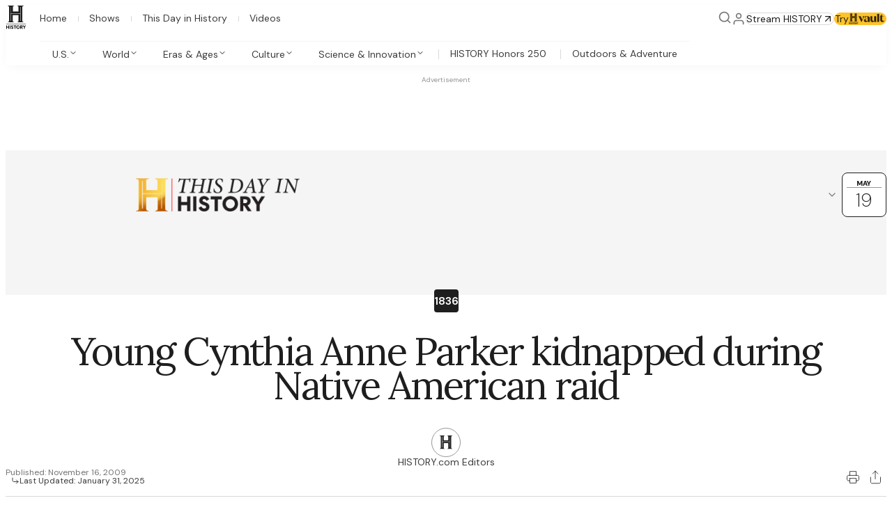

--- FILE ---
content_type: text/css; charset=utf-8
request_url: https://www.history.com/_next/static/css/170c97c556b60abf.css?dpl=dpl_GVoaS4DsLxMudQrbhpDRf9tgkJrS
body_size: -245
content:
.x4or4w7:hover{color:#3C3C3C}@media screen and (max-width:833px){.x4or4w4{display:none!important}}@media screen and (max-width:1279px){.x4or4w5{display:none!important}}@media print{.x4or4w6{display:none}}._11axmyd0{width:auto;height:10px}._11axmyd1{width:auto;height:12px}._11axmyd2{width:auto;height:16px}._11axmyd3{width:auto;height:20px}._11axmyd4{width:auto;height:24px}._11axmyd5{width:auto;height:39px}._11axmyd6{width:auto;height:48px}._11axmyd7{width:auto;height:70px}._11axmyd8{width:auto;height:.75em}._11axmyd9{stroke-linejoin:round;stroke-linecap:round}._11axmyda{stroke-linejoin:miter;stroke-linecap:square}._1etypoj0{min-width:728px;min-height:90px}._1etypoj1{min-width:300px;min-height:250px}._1etypoj2{min-width:970px;min-height:250px}._1etypoj3{min-width:300px;min-height:600px}._1etypoj4{min-width:320px;min-height:50px}._1etypoj5{align-items:var(--_1jnz0oc1o)}

--- FILE ---
content_type: text/css; charset=utf-8
request_url: https://www.history.com/_next/static/css/7e71cf49b83e2c5a.css?dpl=dpl_GVoaS4DsLxMudQrbhpDRf9tgkJrS
body_size: -494
content:
._9visbz0,._9visbz1{width:100%}._9visbz1{height:100%;object-fit:cover}

--- FILE ---
content_type: text/css; charset=utf-8
request_url: https://www.history.com/_next/static/css/41fd116cb8c38760.css?dpl=dpl_GVoaS4DsLxMudQrbhpDRf9tgkJrS
body_size: -438
content:
._1nkpt80{text-transform:uppercase;padding-top:16px;gap:16px;padding-bottom:46px;font-variation-settings:"wght" 700;line-height:120%}

--- FILE ---
content_type: text/css; charset=utf-8
request_url: https://www.history.com/_next/static/css/36c5711e520c6330.css?dpl=dpl_GVoaS4DsLxMudQrbhpDRf9tgkJrS
body_size: -391
content:
._1v8eqqu0{-webkit-border-after:1px solid;border-block-end:1px solid;border-color:#D9D9D9;-webkit-padding-after:16px;padding-block-end:16px}._1v8eqqu1{padding-block:40px;display:flex;justify-content:center}._1v8eqqu2{min-height:144px}._1v8eqqu3{padding-inline:8px}

--- FILE ---
content_type: text/css; charset=utf-8
request_url: https://www.history.com/_next/static/css/ec5387ea44cd1539.css?dpl=dpl_GVoaS4DsLxMudQrbhpDRf9tgkJrS
body_size: -287
content:
.k5rxgc0{justify-content:space-between}.k5rxgc1{align-items:center}.k5rxgc2{width:64px;height:64px;padding-block:8px;padding-inline:12px;border:1px solid transparent;border-radius:8px}.k5rxgc3{visibility:hidden}.k5rxgc4{border-color:#1E1E1E}.k5rxgc6{border-color:currentcolor #979797 #979797;border-top:1px solid #979797;padding-top:4px}.k5rxgc7:hover{color:#D9D9D9}.k5rxgc8:hover{background:inherit;box-shadow:0 4px 8px -4px rgba(0,0,0,.24);border-color:#757575}.k5rxgc9:hover{background:inherit;border-color:none;box-shadow:none}

--- FILE ---
content_type: application/javascript; charset=utf-8
request_url: https://www.history.com/_next/static/chunks/main-app-a74a82959692d851.js?dpl=dpl_GVoaS4DsLxMudQrbhpDRf9tgkJrS
body_size: 533
content:
try{let e="undefined"!=typeof window?window:"undefined"!=typeof global?global:"undefined"!=typeof globalThis?globalThis:"undefined"!=typeof self?self:{},a=(new e.Error).stack;a&&(e._sentryDebugIds=e._sentryDebugIds||{},e._sentryDebugIds[a]="d3f8c13e-ada6-49fd-a86e-0cd9926a94b1",e._sentryDebugIdIdentifier="sentry-dbid-d3f8c13e-ada6-49fd-a86e-0cd9926a94b1")}catch(e){}(self.webpackChunk_N_E=self.webpackChunk_N_E||[]).push([[7358],{81305:(e,a,t)=>{"use strict";t.r(a),t.d(a,{onRouterTransitionStart:()=>i});var s=t(91426),r=t(63879);globalThis._sentryRewritesTunnelPath=void 0,globalThis.SENTRY_RELEASE={id:"abc719956083bba2f26ed783a03cbca2a17ce678"},globalThis._sentryBasePath=void 0,globalThis._sentryRewriteFramesAssetPrefixPath="",globalThis._sentryAssetPrefix=void 0,globalThis._sentryExperimentalThirdPartyOriginStackFrames=void 0,globalThis._sentryRouteManifest='{"dynamicRoutes":[{"path":"/games/:game","regex":"^/games/([^/]+)$","paramNames":["game"]},{"path":"/a-year-in-history/:year","regex":"^/a-year-in-history/([^/]+)$","paramNames":["year"]},{"path":"/articles/:article","regex":"^/articles/([^/]+)$","paramNames":["article"]},{"path":"/authors/:author","regex":"^/authors/([^/]+)$","paramNames":["author"]},{"path":"/collections/:collection","regex":"^/collections/([^/]+)$","paramNames":["collection"]},{"path":"/leaving-ae/:url","regex":"^/leaving-ae/([^/]+)$","paramNames":["url"]},{"path":"/playlists/:slug","regex":"^/playlists/([^/]+)$","paramNames":["slug"]},{"path":"/this-day-in-history/:date","regex":"^/this-day-in-history/([^/]+)$","paramNames":["date"]},{"path":"/this-day-in-history/:date/:article","regex":"^/this-day-in-history/([^/]+)/([^/]+)$","paramNames":["date","article"]},{"path":"/topics/:topic","regex":"^/topics/([^/]+)$","paramNames":["topic"]},{"path":"/topics/:topic/videos","regex":"^/topics/([^/]+)/videos$","paramNames":["topic"]},{"path":"/videos/:slug","regex":"^/videos/([^/]+)$","paramNames":["slug"]}],"staticRoutes":[{"path":"/"},{"path":"/articles"},{"path":"/authors"},{"path":"/collections"},{"path":"/topics"},{"path":"/search"},{"path":"/video-of-the-day"},{"path":"/videos"}]}',s.Ts({enabled:!0,environment:"prod",ignoreErrors:["ResizeObserver loop limit exceeded"],dsn:"https://6c62983d9fa2735bb3aac4f0a5a77469@o185865.ingest.us.sentry.io/4508366301626368",tracesSampleRate:0,skipOpenTelemetrySetup:!0,registerEsmLoaderHooks:!1,debug:!1});let i=r.Nc},97666:(e,a,t)=>{Promise.resolve().then(t.t.bind(t,68029,23)),Promise.resolve().then(t.t.bind(t,91967,23)),Promise.resolve().then(t.t.bind(t,84324,23)),Promise.resolve().then(t.t.bind(t,59104,23)),Promise.resolve().then(t.t.bind(t,728,23)),Promise.resolve().then(t.t.bind(t,50694,23)),Promise.resolve().then(t.t.bind(t,75789,23)),Promise.resolve().then(t.bind(t,97784))}},e=>{var a=a=>e(e.s=a);e.O(0,[2159,3186],()=>(a(81305),a(98028),a(97666))),_N_E=e.O()}]);

--- FILE ---
content_type: application/javascript; charset=utf-8
request_url: https://www.history.com/_next/static/chunks/app/(pages)/this-day-in-history/%5Bdate%5D/%5Barticle%5D/page-038b9dfd8a77bc98.js?dpl=dpl_GVoaS4DsLxMudQrbhpDRf9tgkJrS
body_size: 283
content:
try{let e="undefined"!=typeof window?window:"undefined"!=typeof global?global:"undefined"!=typeof globalThis?globalThis:"undefined"!=typeof self?self:{},n=(new e.Error).stack;n&&(e._sentryDebugIds=e._sentryDebugIds||{},e._sentryDebugIds[n]="0f48caa0-e7dc-4a1b-b637-0b220f01c5d8",e._sentryDebugIdIdentifier="sentry-dbid-0f48caa0-e7dc-4a1b-b637-0b220f01c5d8")}catch(e){}(self.webpackChunk_N_E=self.webpackChunk_N_E||[]).push([[4737],{38118:(e,n,r)=>{"use strict";r.r(n),r.d(n,{articleHeaderContainer:()=>s,banner:()=>i,sponsorContainer:()=>o,yearLabelArticle:()=>t}),r(82159);var s="_1v8eqqu0",i="_1v8eqqu2",o="_1v8eqqu1",t="_1v8eqqu3"},53742:(e,n,r)=>{Promise.resolve().then(r.bind(r,10116)),Promise.resolve().then(r.bind(r,38118)),Promise.resolve().then(r.bind(r,36408)),Promise.resolve().then(r.bind(r,73994)),Promise.resolve().then(r.bind(r,98115)),Promise.resolve().then(r.bind(r,65173)),Promise.resolve().then(r.bind(r,78494)),Promise.resolve().then(r.bind(r,79211)),Promise.resolve().then(r.bind(r,53009)),Promise.resolve().then(r.bind(r,44065)),Promise.resolve().then(r.bind(r,48937)),Promise.resolve().then(r.bind(r,63666)),Promise.resolve().then(r.bind(r,84691)),Promise.resolve().then(r.t.bind(r,82159,23)),Promise.resolve().then(r.t.bind(r,99718,23)),Promise.resolve().then(r.t.bind(r,82809,23)),Promise.resolve().then(r.t.bind(r,21376,23)),Promise.resolve().then(r.t.bind(r,62833,23)),Promise.resolve().then(r.t.bind(r,478,23)),Promise.resolve().then(r.t.bind(r,14732,23)),Promise.resolve().then(r.bind(r,60316)),Promise.resolve().then(r.bind(r,40601)),Promise.resolve().then(r.bind(r,28847)),Promise.resolve().then(r.bind(r,71378)),Promise.resolve().then(r.bind(r,78345)),Promise.resolve().then(r.bind(r,71402)),Promise.resolve().then(r.bind(r,11049)),Promise.resolve().then(r.bind(r,52453)),Promise.resolve().then(r.bind(r,36056)),Promise.resolve().then(r.bind(r,70814)),Promise.resolve().then(r.bind(r,32395)),Promise.resolve().then(r.bind(r,70972)),Promise.resolve().then(r.bind(r,8909)),Promise.resolve().then(r.bind(r,52375)),Promise.resolve().then(r.bind(r,88790)),Promise.resolve().then(r.bind(r,62064)),Promise.resolve().then(r.bind(r,7361)),Promise.resolve().then(r.bind(r,23003)),Promise.resolve().then(r.bind(r,15737)),Promise.resolve().then(r.bind(r,46179)),Promise.resolve().then(r.bind(r,49360)),Promise.resolve().then(r.bind(r,75723)),Promise.resolve().then(r.bind(r,86905)),Promise.resolve().then(r.bind(r,80766)),Promise.resolve().then(r.bind(r,44035)),Promise.resolve().then(r.bind(r,56705)),Promise.resolve().then(r.bind(r,59378)),Promise.resolve().then(r.bind(r,34040)),Promise.resolve().then(r.bind(r,93028)),Promise.resolve().then(r.bind(r,86046)),Promise.resolve().then(r.bind(r,45021)),Promise.resolve().then(r.bind(r,6944)),Promise.resolve().then(r.bind(r,34572))},82159:()=>{}},e=>{e.O(0,[2950,9844,1256,7143,1187,581,2037,1664,6622,3639,9914,7901,4591,8967,4760,1801,5431,778,1662,1375,3426,921,2540,2580,7332,2163,8362,8840,2101,5708,9688,6536,5821,6038,1996,621,175,83,3549,7437,5493,4175,1034,8704,3106,1535,469,3574,491,2316,2522,7787,2159,3186,7358],()=>e(e.s=53742)),_N_E=e.O()}]);

--- FILE ---
content_type: application/javascript; charset=utf-8
request_url: https://www.history.com/_next/static/chunks/1535-01dcf51e190957ca.js?dpl=dpl_GVoaS4DsLxMudQrbhpDRf9tgkJrS
body_size: 14703
content:
try{let e="undefined"!=typeof window?window:"undefined"!=typeof global?global:"undefined"!=typeof globalThis?globalThis:"undefined"!=typeof self?self:{},t=(new e.Error).stack;t&&(e._sentryDebugIds=e._sentryDebugIds||{},e._sentryDebugIds[t]="6b002cb1-bcdd-42cb-bdf6-41fe36fe161c",e._sentryDebugIdIdentifier="sentry-dbid-6b002cb1-bcdd-42cb-bdf6-41fe36fe161c")}catch(e){}(self.webpackChunk_N_E=self.webpackChunk_N_E||[]).push([[1535],{4174:(e,t,r)=>{"use strict";r.d(t,{U:()=>a});var n=r(88536);function a(e,t){let r=(0,n.a)(e,null==t?void 0:t.in).getFullYear();return r%400==0||r%4==0&&r%100!=0}},15677:()=>{},21076:(e,t,r)=>{"use strict";r.d(t,{qg:()=>ev});var n=r(57273),a=r(89591),o=r(80342),i=r(19878),s=r(27839),l=r(88536);class d{validate(e,t){return!0}constructor(){this.subPriority=0}}class u extends d{validate(e,t){return this.validateValue(e,this.value,t)}set(e,t,r){return this.setValue(e,t,this.value,r)}constructor(e,t,r,n,a){super(),this.value=e,this.validateValue=t,this.setValue=r,this.priority=n,a&&(this.subPriority=a)}}class c extends d{set(e,t){return t.timestampIsSet?e:(0,i.w)(e,function(e,t){var r,n;let a="function"==typeof(r=t)&&(null==(n=r.prototype)?void 0:n.constructor)===r?new t(0):(0,i.w)(t,0);return a.setFullYear(e.getFullYear(),e.getMonth(),e.getDate()),a.setHours(e.getHours(),e.getMinutes(),e.getSeconds(),e.getMilliseconds()),a}(e,this.context))}constructor(e,t){super(),this.priority=10,this.subPriority=-1,this.context=e||(e=>(0,i.w)(t,e))}}class h{run(e,t,r,n){let a=this.parse(e,t,r,n);return a?{setter:new u(a.value,this.validate,this.set,this.priority,this.subPriority),rest:a.rest}:null}validate(e,t,r){return!0}}class f extends h{parse(e,t,r){switch(t){case"G":case"GG":case"GGG":return r.era(e,{width:"abbreviated"})||r.era(e,{width:"narrow"});case"GGGGG":return r.era(e,{width:"narrow"});default:return r.era(e,{width:"wide"})||r.era(e,{width:"abbreviated"})||r.era(e,{width:"narrow"})}}set(e,t,r){return t.era=r,e.setFullYear(r,0,1),e.setHours(0,0,0,0),e}constructor(...e){super(...e),this.priority=140,this.incompatibleTokens=["R","u","t","T"]}}var m=r(57478);let w={month:/^(1[0-2]|0?\d)/,date:/^(3[0-1]|[0-2]?\d)/,dayOfYear:/^(36[0-6]|3[0-5]\d|[0-2]?\d?\d)/,week:/^(5[0-3]|[0-4]?\d)/,hour23h:/^(2[0-3]|[0-1]?\d)/,hour24h:/^(2[0-4]|[0-1]?\d)/,hour11h:/^(1[0-1]|0?\d)/,hour12h:/^(1[0-2]|0?\d)/,minute:/^[0-5]?\d/,second:/^[0-5]?\d/,singleDigit:/^\d/,twoDigits:/^\d{1,2}/,threeDigits:/^\d{1,3}/,fourDigits:/^\d{1,4}/,anyDigitsSigned:/^-?\d+/,singleDigitSigned:/^-?\d/,twoDigitsSigned:/^-?\d{1,2}/,threeDigitsSigned:/^-?\d{1,3}/,fourDigitsSigned:/^-?\d{1,4}/},p={basicOptionalMinutes:/^([+-])(\d{2})(\d{2})?|Z/,basic:/^([+-])(\d{2})(\d{2})|Z/,basicOptionalSeconds:/^([+-])(\d{2})(\d{2})((\d{2}))?|Z/,extended:/^([+-])(\d{2}):(\d{2})|Z/,extendedOptionalSeconds:/^([+-])(\d{2}):(\d{2})(:(\d{2}))?|Z/};function y(e,t){return e?{value:t(e.value),rest:e.rest}:e}function b(e,t){let r=t.match(e);return r?{value:parseInt(r[0],10),rest:t.slice(r[0].length)}:null}function v(e,t){let r=t.match(e);if(!r)return null;if("Z"===r[0])return{value:0,rest:t.slice(1)};let n="+"===r[1]?1:-1,a=r[2]?parseInt(r[2],10):0,o=r[3]?parseInt(r[3],10):0,i=r[5]?parseInt(r[5],10):0;return{value:n*(a*m.s0+o*m.Cg+i*m._m),rest:t.slice(r[0].length)}}function g(e){return b(w.anyDigitsSigned,e)}function k(e,t){switch(e){case 1:return b(w.singleDigit,t);case 2:return b(w.twoDigits,t);case 3:return b(w.threeDigits,t);case 4:return b(w.fourDigits,t);default:return b(RegExp("^\\d{1,"+e+"}"),t)}}function x(e,t){switch(e){case 1:return b(w.singleDigitSigned,t);case 2:return b(w.twoDigitsSigned,t);case 3:return b(w.threeDigitsSigned,t);case 4:return b(w.fourDigitsSigned,t);default:return b(RegExp("^-?\\d{1,"+e+"}"),t)}}function D(e){switch(e){case"morning":return 4;case"evening":return 17;case"pm":case"noon":case"afternoon":return 12;default:return 0}}function M(e,t){let r,n=t>0,a=n?t:1-t;if(a<=50)r=e||100;else{let t=a+50;r=e+100*Math.trunc(t/100)-100*(e>=t%100)}return n?r:1-r}function N(e){return e%400==0||e%4==0&&e%100!=0}class E extends h{parse(e,t,r){let n=e=>({year:e,isTwoDigitYear:"yy"===t});switch(t){case"y":return y(k(4,e),n);case"yo":return y(r.ordinalNumber(e,{unit:"year"}),n);default:return y(k(t.length,e),n)}}validate(e,t){return t.isTwoDigitYear||t.year>0}set(e,t,r){let n=e.getFullYear();if(r.isTwoDigitYear){let t=M(r.year,n);return e.setFullYear(t,0,1),e.setHours(0,0,0,0),e}let a="era"in t&&1!==t.era?1-r.year:r.year;return e.setFullYear(a,0,1),e.setHours(0,0,0,0),e}constructor(...e){super(...e),this.priority=130,this.incompatibleTokens=["Y","R","u","w","I","i","e","c","t","T"]}}var T=r(3286),O=r(51034);class S extends h{parse(e,t,r){let n=e=>({year:e,isTwoDigitYear:"YY"===t});switch(t){case"Y":return y(k(4,e),n);case"Yo":return y(r.ordinalNumber(e,{unit:"year"}),n);default:return y(k(t.length,e),n)}}validate(e,t){return t.isTwoDigitYear||t.year>0}set(e,t,r,n){let a=(0,T.h)(e,n);if(r.isTwoDigitYear){let t=M(r.year,a);return e.setFullYear(t,0,n.firstWeekContainsDate),e.setHours(0,0,0,0),(0,O.k)(e,n)}let o="era"in t&&1!==t.era?1-r.year:r.year;return e.setFullYear(o,0,n.firstWeekContainsDate),e.setHours(0,0,0,0),(0,O.k)(e,n)}constructor(...e){super(...e),this.priority=130,this.incompatibleTokens=["y","R","u","Q","q","M","L","I","d","D","i","t","T"]}}var Y=r(70375);class W extends h{parse(e,t){return"R"===t?x(4,e):x(t.length,e)}set(e,t,r){let n=(0,i.w)(e,0);return n.setFullYear(r,0,4),n.setHours(0,0,0,0),(0,Y.b)(n)}constructor(...e){super(...e),this.priority=130,this.incompatibleTokens=["G","y","Y","u","Q","q","M","L","w","d","D","e","c","t","T"]}}class C extends h{parse(e,t){return"u"===t?x(4,e):x(t.length,e)}set(e,t,r){return e.setFullYear(r,0,1),e.setHours(0,0,0,0),e}constructor(...e){super(...e),this.priority=130,this.incompatibleTokens=["G","y","Y","R","w","I","i","e","c","t","T"]}}class _ extends h{parse(e,t,r){switch(t){case"Q":case"QQ":return k(t.length,e);case"Qo":return r.ordinalNumber(e,{unit:"quarter"});case"QQQ":return r.quarter(e,{width:"abbreviated",context:"formatting"})||r.quarter(e,{width:"narrow",context:"formatting"});case"QQQQQ":return r.quarter(e,{width:"narrow",context:"formatting"});default:return r.quarter(e,{width:"wide",context:"formatting"})||r.quarter(e,{width:"abbreviated",context:"formatting"})||r.quarter(e,{width:"narrow",context:"formatting"})}}validate(e,t){return t>=1&&t<=4}set(e,t,r){return e.setMonth((r-1)*3,1),e.setHours(0,0,0,0),e}constructor(...e){super(...e),this.priority=120,this.incompatibleTokens=["Y","R","q","M","L","w","I","d","D","i","e","c","t","T"]}}class L extends h{parse(e,t,r){switch(t){case"q":case"qq":return k(t.length,e);case"qo":return r.ordinalNumber(e,{unit:"quarter"});case"qqq":return r.quarter(e,{width:"abbreviated",context:"standalone"})||r.quarter(e,{width:"narrow",context:"standalone"});case"qqqqq":return r.quarter(e,{width:"narrow",context:"standalone"});default:return r.quarter(e,{width:"wide",context:"standalone"})||r.quarter(e,{width:"abbreviated",context:"standalone"})||r.quarter(e,{width:"narrow",context:"standalone"})}}validate(e,t){return t>=1&&t<=4}set(e,t,r){return e.setMonth((r-1)*3,1),e.setHours(0,0,0,0),e}constructor(...e){super(...e),this.priority=120,this.incompatibleTokens=["Y","R","Q","M","L","w","I","d","D","i","e","c","t","T"]}}class H extends h{parse(e,t,r){let n=e=>e-1;switch(t){case"M":return y(b(w.month,e),n);case"MM":return y(k(2,e),n);case"Mo":return y(r.ordinalNumber(e,{unit:"month"}),n);case"MMM":return r.month(e,{width:"abbreviated",context:"formatting"})||r.month(e,{width:"narrow",context:"formatting"});case"MMMMM":return r.month(e,{width:"narrow",context:"formatting"});default:return r.month(e,{width:"wide",context:"formatting"})||r.month(e,{width:"abbreviated",context:"formatting"})||r.month(e,{width:"narrow",context:"formatting"})}}validate(e,t){return t>=0&&t<=11}set(e,t,r){return e.setMonth(r,1),e.setHours(0,0,0,0),e}constructor(...e){super(...e),this.incompatibleTokens=["Y","R","q","Q","L","w","I","D","i","e","c","t","T"],this.priority=110}}class q extends h{parse(e,t,r){let n=e=>e-1;switch(t){case"L":return y(b(w.month,e),n);case"LL":return y(k(2,e),n);case"Lo":return y(r.ordinalNumber(e,{unit:"month"}),n);case"LLL":return r.month(e,{width:"abbreviated",context:"standalone"})||r.month(e,{width:"narrow",context:"standalone"});case"LLLLL":return r.month(e,{width:"narrow",context:"standalone"});default:return r.month(e,{width:"wide",context:"standalone"})||r.month(e,{width:"abbreviated",context:"standalone"})||r.month(e,{width:"narrow",context:"standalone"})}}validate(e,t){return t>=0&&t<=11}set(e,t,r){return e.setMonth(r,1),e.setHours(0,0,0,0),e}constructor(...e){super(...e),this.priority=110,this.incompatibleTokens=["Y","R","q","Q","M","w","I","D","i","e","c","t","T"]}}var I=r(48577);class P extends h{parse(e,t,r){switch(t){case"w":return b(w.week,e);case"wo":return r.ordinalNumber(e,{unit:"week"});default:return k(t.length,e)}}validate(e,t){return t>=1&&t<=53}set(e,t,r,n){return(0,O.k)(function(e,t,r){let n=(0,l.a)(e,null==r?void 0:r.in),a=(0,I.N)(n,r)-t;return n.setDate(n.getDate()-7*a),(0,l.a)(n,null==r?void 0:r.in)}(e,r,n),n)}constructor(...e){super(...e),this.priority=100,this.incompatibleTokens=["y","R","u","q","Q","M","L","I","d","D","i","t","T"]}}var B=r(32679);class F extends h{parse(e,t,r){switch(t){case"I":return b(w.week,e);case"Io":return r.ordinalNumber(e,{unit:"week"});default:return k(t.length,e)}}validate(e,t){return t>=1&&t<=53}set(e,t,r){return(0,Y.b)(function(e,t,r){let n=(0,l.a)(e,void 0),a=(0,B.s)(n,void 0)-t;return n.setDate(n.getDate()-7*a),n}(e,r))}constructor(...e){super(...e),this.priority=100,this.incompatibleTokens=["y","Y","u","q","Q","M","L","w","d","D","e","c","t","T"]}}let A=[31,28,31,30,31,30,31,31,30,31,30,31],R=[31,29,31,30,31,30,31,31,30,31,30,31];class G extends h{parse(e,t,r){switch(t){case"d":return b(w.date,e);case"do":return r.ordinalNumber(e,{unit:"date"});default:return k(t.length,e)}}validate(e,t){let r=N(e.getFullYear()),n=e.getMonth();return r?t>=1&&t<=R[n]:t>=1&&t<=A[n]}set(e,t,r){return e.setDate(r),e.setHours(0,0,0,0),e}constructor(...e){super(...e),this.priority=90,this.subPriority=1,this.incompatibleTokens=["Y","R","q","Q","w","I","D","i","e","c","t","T"]}}class Q extends h{parse(e,t,r){switch(t){case"D":case"DD":return b(w.dayOfYear,e);case"Do":return r.ordinalNumber(e,{unit:"date"});default:return k(t.length,e)}}validate(e,t){return N(e.getFullYear())?t>=1&&t<=366:t>=1&&t<=365}set(e,t,r){return e.setMonth(0,r),e.setHours(0,0,0,0),e}constructor(...e){super(...e),this.priority=90,this.subpriority=1,this.incompatibleTokens=["Y","R","q","Q","M","L","w","I","d","E","i","e","c","t","T"]}}var j=r(65675);function $(e,t,r){var n,a,o,i,d,u,c,h;let f=(0,s.q)(),m=null!=(h=null!=(c=null!=(u=null!=(d=null==r?void 0:r.weekStartsOn)?d:null==r||null==(a=r.locale)||null==(n=a.options)?void 0:n.weekStartsOn)?u:f.weekStartsOn)?c:null==(i=f.locale)||null==(o=i.options)?void 0:o.weekStartsOn)?h:0,w=(0,l.a)(e,null==r?void 0:r.in),p=w.getDay(),y=7-m,b=t<0||t>6?t-(p+y)%7:((t%7+7)%7+y)%7-(p+y)%7;return(0,j.f)(w,b,r)}class Z extends h{parse(e,t,r){switch(t){case"E":case"EE":case"EEE":return r.day(e,{width:"abbreviated",context:"formatting"})||r.day(e,{width:"short",context:"formatting"})||r.day(e,{width:"narrow",context:"formatting"});case"EEEEE":return r.day(e,{width:"narrow",context:"formatting"});case"EEEEEE":return r.day(e,{width:"short",context:"formatting"})||r.day(e,{width:"narrow",context:"formatting"});default:return r.day(e,{width:"wide",context:"formatting"})||r.day(e,{width:"abbreviated",context:"formatting"})||r.day(e,{width:"short",context:"formatting"})||r.day(e,{width:"narrow",context:"formatting"})}}validate(e,t){return t>=0&&t<=6}set(e,t,r,n){return(e=$(e,r,n)).setHours(0,0,0,0),e}constructor(...e){super(...e),this.priority=90,this.incompatibleTokens=["D","i","e","c","t","T"]}}class X extends h{parse(e,t,r,n){let a=e=>{let t=7*Math.floor((e-1)/7);return(e+n.weekStartsOn+6)%7+t};switch(t){case"e":case"ee":return y(k(t.length,e),a);case"eo":return y(r.ordinalNumber(e,{unit:"day"}),a);case"eee":return r.day(e,{width:"abbreviated",context:"formatting"})||r.day(e,{width:"short",context:"formatting"})||r.day(e,{width:"narrow",context:"formatting"});case"eeeee":return r.day(e,{width:"narrow",context:"formatting"});case"eeeeee":return r.day(e,{width:"short",context:"formatting"})||r.day(e,{width:"narrow",context:"formatting"});default:return r.day(e,{width:"wide",context:"formatting"})||r.day(e,{width:"abbreviated",context:"formatting"})||r.day(e,{width:"short",context:"formatting"})||r.day(e,{width:"narrow",context:"formatting"})}}validate(e,t){return t>=0&&t<=6}set(e,t,r,n){return(e=$(e,r,n)).setHours(0,0,0,0),e}constructor(...e){super(...e),this.priority=90,this.incompatibleTokens=["y","R","u","q","Q","M","L","I","d","D","E","i","c","t","T"]}}class K extends h{parse(e,t,r,n){let a=e=>{let t=7*Math.floor((e-1)/7);return(e+n.weekStartsOn+6)%7+t};switch(t){case"c":case"cc":return y(k(t.length,e),a);case"co":return y(r.ordinalNumber(e,{unit:"day"}),a);case"ccc":return r.day(e,{width:"abbreviated",context:"standalone"})||r.day(e,{width:"short",context:"standalone"})||r.day(e,{width:"narrow",context:"standalone"});case"ccccc":return r.day(e,{width:"narrow",context:"standalone"});case"cccccc":return r.day(e,{width:"short",context:"standalone"})||r.day(e,{width:"narrow",context:"standalone"});default:return r.day(e,{width:"wide",context:"standalone"})||r.day(e,{width:"abbreviated",context:"standalone"})||r.day(e,{width:"short",context:"standalone"})||r.day(e,{width:"narrow",context:"standalone"})}}validate(e,t){return t>=0&&t<=6}set(e,t,r,n){return(e=$(e,r,n)).setHours(0,0,0,0),e}constructor(...e){super(...e),this.priority=90,this.incompatibleTokens=["y","R","u","q","Q","M","L","I","d","D","E","i","e","t","T"]}}class U extends h{parse(e,t,r){let n=e=>0===e?7:e;switch(t){case"i":case"ii":return k(t.length,e);case"io":return r.ordinalNumber(e,{unit:"day"});case"iii":return y(r.day(e,{width:"abbreviated",context:"formatting"})||r.day(e,{width:"short",context:"formatting"})||r.day(e,{width:"narrow",context:"formatting"}),n);case"iiiii":return y(r.day(e,{width:"narrow",context:"formatting"}),n);case"iiiiii":return y(r.day(e,{width:"short",context:"formatting"})||r.day(e,{width:"narrow",context:"formatting"}),n);default:return y(r.day(e,{width:"wide",context:"formatting"})||r.day(e,{width:"abbreviated",context:"formatting"})||r.day(e,{width:"short",context:"formatting"})||r.day(e,{width:"narrow",context:"formatting"}),n)}}validate(e,t){return t>=1&&t<=7}set(e,t,r){return(e=function(e,t,r){let n=(0,l.a)(e,void 0),a=function(e,t){let r=(0,l.a)(e,null==t?void 0:t.in).getDay();return 0===r?7:r}(n,void 0);return(0,j.f)(n,t-a,r)}(e,r)).setHours(0,0,0,0),e}constructor(...e){super(...e),this.priority=90,this.incompatibleTokens=["y","Y","u","q","Q","M","L","w","d","D","E","e","c","t","T"]}}class V extends h{parse(e,t,r){switch(t){case"a":case"aa":case"aaa":return r.dayPeriod(e,{width:"abbreviated",context:"formatting"})||r.dayPeriod(e,{width:"narrow",context:"formatting"});case"aaaaa":return r.dayPeriod(e,{width:"narrow",context:"formatting"});default:return r.dayPeriod(e,{width:"wide",context:"formatting"})||r.dayPeriod(e,{width:"abbreviated",context:"formatting"})||r.dayPeriod(e,{width:"narrow",context:"formatting"})}}set(e,t,r){return e.setHours(D(r),0,0,0),e}constructor(...e){super(...e),this.priority=80,this.incompatibleTokens=["b","B","H","k","t","T"]}}class z extends h{parse(e,t,r){switch(t){case"b":case"bb":case"bbb":return r.dayPeriod(e,{width:"abbreviated",context:"formatting"})||r.dayPeriod(e,{width:"narrow",context:"formatting"});case"bbbbb":return r.dayPeriod(e,{width:"narrow",context:"formatting"});default:return r.dayPeriod(e,{width:"wide",context:"formatting"})||r.dayPeriod(e,{width:"abbreviated",context:"formatting"})||r.dayPeriod(e,{width:"narrow",context:"formatting"})}}set(e,t,r){return e.setHours(D(r),0,0,0),e}constructor(...e){super(...e),this.priority=80,this.incompatibleTokens=["a","B","H","k","t","T"]}}class J extends h{parse(e,t,r){switch(t){case"B":case"BB":case"BBB":return r.dayPeriod(e,{width:"abbreviated",context:"formatting"})||r.dayPeriod(e,{width:"narrow",context:"formatting"});case"BBBBB":return r.dayPeriod(e,{width:"narrow",context:"formatting"});default:return r.dayPeriod(e,{width:"wide",context:"formatting"})||r.dayPeriod(e,{width:"abbreviated",context:"formatting"})||r.dayPeriod(e,{width:"narrow",context:"formatting"})}}set(e,t,r){return e.setHours(D(r),0,0,0),e}constructor(...e){super(...e),this.priority=80,this.incompatibleTokens=["a","b","t","T"]}}class ee extends h{parse(e,t,r){switch(t){case"h":return b(w.hour12h,e);case"ho":return r.ordinalNumber(e,{unit:"hour"});default:return k(t.length,e)}}validate(e,t){return t>=1&&t<=12}set(e,t,r){let n=e.getHours()>=12;return n&&r<12?e.setHours(r+12,0,0,0):n||12!==r?e.setHours(r,0,0,0):e.setHours(0,0,0,0),e}constructor(...e){super(...e),this.priority=70,this.incompatibleTokens=["H","K","k","t","T"]}}class et extends h{parse(e,t,r){switch(t){case"H":return b(w.hour23h,e);case"Ho":return r.ordinalNumber(e,{unit:"hour"});default:return k(t.length,e)}}validate(e,t){return t>=0&&t<=23}set(e,t,r){return e.setHours(r,0,0,0),e}constructor(...e){super(...e),this.priority=70,this.incompatibleTokens=["a","b","h","K","k","t","T"]}}class er extends h{parse(e,t,r){switch(t){case"K":return b(w.hour11h,e);case"Ko":return r.ordinalNumber(e,{unit:"hour"});default:return k(t.length,e)}}validate(e,t){return t>=0&&t<=11}set(e,t,r){return e.getHours()>=12&&r<12?e.setHours(r+12,0,0,0):e.setHours(r,0,0,0),e}constructor(...e){super(...e),this.priority=70,this.incompatibleTokens=["h","H","k","t","T"]}}class en extends h{parse(e,t,r){switch(t){case"k":return b(w.hour24h,e);case"ko":return r.ordinalNumber(e,{unit:"hour"});default:return k(t.length,e)}}validate(e,t){return t>=1&&t<=24}set(e,t,r){return e.setHours(r<=24?r%24:r,0,0,0),e}constructor(...e){super(...e),this.priority=70,this.incompatibleTokens=["a","b","h","H","K","t","T"]}}class ea extends h{parse(e,t,r){switch(t){case"m":return b(w.minute,e);case"mo":return r.ordinalNumber(e,{unit:"minute"});default:return k(t.length,e)}}validate(e,t){return t>=0&&t<=59}set(e,t,r){return e.setMinutes(r,0,0),e}constructor(...e){super(...e),this.priority=60,this.incompatibleTokens=["t","T"]}}class eo extends h{parse(e,t,r){switch(t){case"s":return b(w.second,e);case"so":return r.ordinalNumber(e,{unit:"second"});default:return k(t.length,e)}}validate(e,t){return t>=0&&t<=59}set(e,t,r){return e.setSeconds(r,0),e}constructor(...e){super(...e),this.priority=50,this.incompatibleTokens=["t","T"]}}class ei extends h{parse(e,t){return y(k(t.length,e),e=>Math.trunc(e*Math.pow(10,-t.length+3)))}set(e,t,r){return e.setMilliseconds(r),e}constructor(...e){super(...e),this.priority=30,this.incompatibleTokens=["t","T"]}}var es=r(65175);class el extends h{parse(e,t){switch(t){case"X":return v(p.basicOptionalMinutes,e);case"XX":return v(p.basic,e);case"XXXX":return v(p.basicOptionalSeconds,e);case"XXXXX":return v(p.extendedOptionalSeconds,e);default:return v(p.extended,e)}}set(e,t,r){return t.timestampIsSet?e:(0,i.w)(e,e.getTime()-(0,es.G)(e)-r)}constructor(...e){super(...e),this.priority=10,this.incompatibleTokens=["t","T","x"]}}class ed extends h{parse(e,t){switch(t){case"x":return v(p.basicOptionalMinutes,e);case"xx":return v(p.basic,e);case"xxxx":return v(p.basicOptionalSeconds,e);case"xxxxx":return v(p.extendedOptionalSeconds,e);default:return v(p.extended,e)}}set(e,t,r){return t.timestampIsSet?e:(0,i.w)(e,e.getTime()-(0,es.G)(e)-r)}constructor(...e){super(...e),this.priority=10,this.incompatibleTokens=["t","T","X"]}}class eu extends h{parse(e){return g(e)}set(e,t,r){return[(0,i.w)(e,1e3*r),{timestampIsSet:!0}]}constructor(...e){super(...e),this.priority=40,this.incompatibleTokens="*"}}class ec extends h{parse(e){return g(e)}set(e,t,r){return[(0,i.w)(e,r),{timestampIsSet:!0}]}constructor(...e){super(...e),this.priority=20,this.incompatibleTokens="*"}}let eh={G:new f,y:new E,Y:new S,R:new W,u:new C,Q:new _,q:new L,M:new H,L:new q,w:new P,I:new F,d:new G,D:new Q,E:new Z,e:new X,c:new K,i:new U,a:new V,b:new z,B:new J,h:new ee,H:new et,K:new er,k:new en,m:new ea,s:new eo,S:new ei,X:new el,x:new ed,t:new eu,T:new ec},ef=/[yYQqMLwIdDecihHKkms]o|(\w)\1*|''|'(''|[^'])+('|$)|./g,em=/P+p+|P+|p+|''|'(''|[^'])+('|$)|./g,ew=/^'([^]*?)'?$/,ep=/''/g,ey=/\S/,eb=/[a-zA-Z]/;function ev(e,t,r,d){var u,h,f,m,w,p,y,b,v,g,k,x,D,M,N,E,T,O;let S=()=>(0,i.w)((null==d?void 0:d.in)||r,NaN),Y=Object.assign({},(0,s.q)()),W=null!=(g=null!=(v=null==d?void 0:d.locale)?v:Y.locale)?g:n.c,C=null!=(M=null!=(D=null!=(x=null!=(k=null==d?void 0:d.firstWeekContainsDate)?k:null==d||null==(h=d.locale)||null==(u=h.options)?void 0:u.firstWeekContainsDate)?x:Y.firstWeekContainsDate)?D:null==(m=Y.locale)||null==(f=m.options)?void 0:f.firstWeekContainsDate)?M:1,_=null!=(O=null!=(T=null!=(E=null!=(N=null==d?void 0:d.weekStartsOn)?N:null==d||null==(p=d.locale)||null==(w=p.options)?void 0:w.weekStartsOn)?E:Y.weekStartsOn)?T:null==(b=Y.locale)||null==(y=b.options)?void 0:y.weekStartsOn)?O:0;if(!t)return e?S():(0,l.a)(r,null==d?void 0:d.in);let L={firstWeekContainsDate:C,weekStartsOn:_,locale:W},H=[new c(null==d?void 0:d.in,r)],q=t.match(em).map(e=>{let t=e[0];return t in a.m?(0,a.m[t])(e,W.formatLong):e}).join("").match(ef),I=[];for(let r of q){!(null==d?void 0:d.useAdditionalWeekYearTokens)&&(0,o.xM)(r)&&(0,o.Ss)(r,t,e),!(null==d?void 0:d.useAdditionalDayOfYearTokens)&&(0,o.ef)(r)&&(0,o.Ss)(r,t,e);let n=r[0],a=eh[n];if(a){let{incompatibleTokens:t}=a;if(Array.isArray(t)){let e=I.find(e=>t.includes(e.token)||e.token===n);if(e)throw RangeError("The format string mustn't contain `".concat(e.fullToken,"` and `").concat(r,"` at the same time"))}else if("*"===a.incompatibleTokens&&I.length>0)throw RangeError("The format string mustn't contain `".concat(r,"` and any other token at the same time"));I.push({token:n,fullToken:r});let o=a.run(e,r,W.match,L);if(!o)return S();H.push(o.setter),e=o.rest}else{if(n.match(eb))throw RangeError("Format string contains an unescaped latin alphabet character `"+n+"`");if("''"===r?r="'":"'"===n&&(r=r.match(ew)[1].replace(ep,"'")),0!==e.indexOf(r))return S();e=e.slice(r.length)}}if(e.length>0&&ey.test(e))return S();let P=H.map(e=>e.priority).sort((e,t)=>t-e).filter((e,t,r)=>r.indexOf(e)===t).map(e=>H.filter(t=>t.priority===e).sort((e,t)=>t.subPriority-e.subPriority)).map(e=>e[0]),B=(0,l.a)(r,null==d?void 0:d.in);if(isNaN(+B))return S();let F={};for(let e of P){if(!e.validate(B,L))return S();let t=e.set(B,F,L);Array.isArray(t)?(B=t[0],Object.assign(F,t[1])):B=t}return B}},21376:()=>{},37991:()=>{},56698:()=>{},65675:(e,t,r)=>{"use strict";r.d(t,{f:()=>o});var n=r(19878),a=r(88536);function o(e,t,r){let o=(0,a.a)(e,null==r?void 0:r.in);return isNaN(t)?(0,n.w)((null==r?void 0:r.in)||e,NaN):(t&&o.setDate(o.getDate()+t),o)}},82809:()=>{},87415:(e,t,r)=>{"use strict";r.d(t,{h:()=>eR});var n,a,o,i,s={};r.r(s),r.d(s,{Button:()=>C,CaptionLabel:()=>_,Chevron:()=>L,Day:()=>H,DayButton:()=>q,Dropdown:()=>I,DropdownNav:()=>P,Footer:()=>B,Month:()=>F,MonthCaption:()=>A,MonthGrid:()=>R,Months:()=>G,MonthsDropdown:()=>$,Nav:()=>Z,NextMonthButton:()=>X,Option:()=>K,PreviousMonthButton:()=>U,Root:()=>V,Select:()=>z,Week:()=>J,WeekNumber:()=>er,WeekNumberHeader:()=>en,Weekday:()=>ee,Weekdays:()=>et,Weeks:()=>ea,YearsDropdown:()=>eo});var l={};r.r(l),r.d(l,{formatCaption:()=>ei,formatDay:()=>el,formatMonthCaption:()=>es,formatMonthDropdown:()=>ed,formatWeekNumber:()=>eu,formatWeekNumberHeader:()=>ec,formatWeekdayName:()=>eh,formatYearCaption:()=>em,formatYearDropdown:()=>ef});var d={};r.r(d),r.d(d,{labelCaption:()=>ep,labelDay:()=>ev,labelDayButton:()=>eb,labelGrid:()=>ew,labelGridcell:()=>ey,labelMonthDropdown:()=>ek,labelNav:()=>eg,labelNext:()=>ex,labelPrevious:()=>eD,labelWeekNumber:()=>eN,labelWeekNumberHeader:()=>eE,labelWeekday:()=>eM,labelYearDropdown:()=>eT});var u=r(13903);!function(e){e.Root="root",e.Chevron="chevron",e.Day="day",e.DayButton="day_button",e.CaptionLabel="caption_label",e.Dropdowns="dropdowns",e.Dropdown="dropdown",e.DropdownRoot="dropdown_root",e.Footer="footer",e.MonthGrid="month_grid",e.MonthCaption="month_caption",e.MonthsDropdown="months_dropdown",e.Month="month",e.Months="months",e.Nav="nav",e.NextMonthButton="button_next",e.PreviousMonthButton="button_previous",e.Week="week",e.Weeks="weeks",e.Weekday="weekday",e.Weekdays="weekdays",e.WeekNumber="week_number",e.WeekNumberHeader="week_number_header",e.YearsDropdown="years_dropdown"}(n||(n={})),function(e){e.disabled="disabled",e.hidden="hidden",e.outside="outside",e.focused="focused",e.today="today"}(a||(a={})),function(e){e.range_end="range_end",e.range_middle="range_middle",e.range_start="range_start",e.selected="selected"}(o||(o={})),function(e){e.weeks_before_enter="weeks_before_enter",e.weeks_before_exit="weeks_before_exit",e.weeks_after_enter="weeks_after_enter",e.weeks_after_exit="weeks_after_exit",e.caption_after_enter="caption_after_enter",e.caption_after_exit="caption_after_exit",e.caption_before_enter="caption_before_enter",e.caption_before_exit="caption_before_exit"}(i||(i={}));var c=r(57273),h=r(4143),f=r(65675),m=r(19878),w=r(88536);function p(e,t,r){let n=(0,w.a)(e,null==r?void 0:r.in);if(isNaN(t))return(0,m.w)((null==r?void 0:r.in)||e,NaN);if(!t)return n;let a=n.getDate(),o=(0,m.w)((null==r?void 0:r.in)||e,n.getTime());return(o.setMonth(n.getMonth()+t+1,0),a>=o.getDate())?o:(n.setFullYear(o.getFullYear(),o.getMonth(),a),n)}var y=r(9508),b=r(25738),v=r(27839);function g(e,t){var r,n,a,o,i,s,l,d;let u=(0,v.q)(),c=null!=(d=null!=(l=null!=(s=null!=(i=null==t?void 0:t.weekStartsOn)?i:null==t||null==(n=t.locale)||null==(r=n.options)?void 0:r.weekStartsOn)?s:u.weekStartsOn)?l:null==(o=u.locale)||null==(a=o.options)?void 0:a.weekStartsOn)?d:0,h=(0,w.a)(e,null==t?void 0:t.in),f=h.getDay();return h.setDate(h.getDate()+((f<c?-7:0)+6-(f-c))),h.setHours(23,59,59,999),h}var k=r(44347),x=r(32679),D=r(48577),M=r(99941),N=r(26580),E=r(70375),T=r(51034),O=r(92763);function S(e,t){let r=t.startOfMonth(e),n=r.getDay();return 1===n?r:0===n?t.addDays(r,-6):t.addDays(r,-1*(n-1))}class Y{constructor(e,t){this.Date=Date,this.today=()=>this.overrides?.today?this.overrides.today():this.options.timeZone?h.BB.tz(this.options.timeZone):new this.Date,this.newDate=(e,t,r)=>this.overrides?.newDate?this.overrides.newDate(e,t,r):this.options.timeZone?new h.BB(e,t,r,this.options.timeZone):new Date(e,t,r),this.addDays=(e,t)=>this.overrides?.addDays?.(e,t)??(0,f.f)(e,t),this.addMonths=(e,t)=>this.overrides?.addMonths?.(e,t)??p(e,t),this.addWeeks=(e,t)=>this.overrides?.addWeeks?.(e,t)??(0,f.f)(e,7*t,void 0),this.addYears=(e,t)=>this.overrides?.addYears?.(e,t)??p(e,12*t,void 0),this.differenceInCalendarDays=(e,t)=>this.overrides?.differenceInCalendarDays?.(e,t)??(0,y.m)(e,t),this.differenceInCalendarMonths=(e,t)=>this.overrides?.differenceInCalendarMonths?.(e,t)??function(e,t,r){let[n,a]=(0,b.x)(void 0,e,t);return 12*(n.getFullYear()-a.getFullYear())+(n.getMonth()-a.getMonth())}(e,t),this.eachMonthOfInterval=e=>this.overrides?.eachMonthOfInterval?.(e)??function(e,t){var r;let{start:n,end:a}=function(e,t){let[r,n]=(0,b.x)(e,t.start,t.end);return{start:r,end:n}}(void 0,e),o=+n>+a,i=o?+n:+a,s=o?a:n;s.setHours(0,0,0,0),s.setDate(1);let l=(r=void 0,1);if(!l)return[];l<0&&(l=-l,o=!o);let d=[];for(;+s<=i;)d.push((0,m.w)(n,s)),s.setMonth(s.getMonth()+l);return o?d.reverse():d}(e),this.endOfBroadcastWeek=(e,t)=>this.overrides?.endOfBroadcastWeek?.(e,t)??function(e,t){let r=S(e,t),n=function(e,t){let r=t.startOfMonth(e),n=r.getDay()>0?r.getDay():7,a=t.addDays(e,-n+1),o=t.addDays(a,34);return t.getMonth(e)===t.getMonth(o)?5:4}(e,t);return t.addDays(r,7*n-1)}(e,this),this.endOfISOWeek=e=>this.overrides?.endOfISOWeek?.(e)??g(e,{...void 0,weekStartsOn:1}),this.endOfMonth=e=>this.overrides?.endOfMonth?.(e)??function(e,t){let r=(0,w.a)(e,void 0),n=r.getMonth();return r.setFullYear(r.getFullYear(),n+1,0),r.setHours(23,59,59,999),r}(e),this.endOfWeek=(e,t)=>this.overrides?.endOfWeek?.(e,t??this.options)??g(e,t??this.options),this.endOfYear=e=>this.overrides?.endOfYear?.(e)??function(e,t){let r=(0,w.a)(e,void 0),n=r.getFullYear();return r.setFullYear(n+1,0,0),r.setHours(23,59,59,999),r}(e),this.format=(e,t,r)=>{let n=this.overrides?.format?.(e,t,r??this.options)??(0,k.GP)(e,t,r??this.options);return this.options.numerals&&"latn"!==this.options.numerals?this.replaceDigits(n):n},this.getISOWeek=e=>this.overrides?.getISOWeek?.(e)??(0,x.s)(e),this.getMonth=e=>{var t;return this.overrides?.getMonth?.(e)??(t=e,(0,w.a)(t,void 0).getMonth())},this.getYear=e=>{var t;return this.overrides?.getYear?.(e)??(t=e,(0,w.a)(t,void 0).getFullYear())},this.getWeek=(e,t)=>this.overrides?.getWeek?.(e,t??this.options)??(0,D.N)(e,t??this.options),this.isAfter=(e,t)=>this.overrides?.isAfter?.(e,t)??+(0,w.a)(e)>+(0,w.a)(t),this.isBefore=(e,t)=>this.overrides?.isBefore?.(e,t)??+(0,w.a)(e)<+(0,w.a)(t),this.isDate=e=>this.overrides?.isDate?.(e)??(0,M.$)(e),this.isSameDay=(e,t)=>this.overrides?.isSameDay?.(e,t)??function(e,t,r){let[n,a]=(0,b.x)(void 0,e,t);return+(0,N.o)(n)==+(0,N.o)(a)}(e,t),this.isSameMonth=(e,t)=>this.overrides?.isSameMonth?.(e,t)??function(e,t,r){let[n,a]=(0,b.x)(void 0,e,t);return n.getFullYear()===a.getFullYear()&&n.getMonth()===a.getMonth()}(e,t),this.isSameYear=(e,t)=>this.overrides?.isSameYear?.(e,t)??function(e,t,r){let[n,a]=(0,b.x)(void 0,e,t);return n.getFullYear()===a.getFullYear()}(e,t),this.max=e=>this.overrides?.max?.(e)??function(e,t){let r,n;return e.forEach(e=>{n||"object"!=typeof e||(n=m.w.bind(null,e));let t=(0,w.a)(e,n);(!r||r<t||isNaN(+t))&&(r=t)}),(0,m.w)(n,r||NaN)}(e),this.min=e=>this.overrides?.min?.(e)??function(e,t){let r,n;return e.forEach(e=>{n||"object"!=typeof e||(n=m.w.bind(null,e));let t=(0,w.a)(e,n);(!r||r>t||isNaN(+t))&&(r=t)}),(0,m.w)(n,r||NaN)}(e),this.setMonth=(e,t)=>this.overrides?.setMonth?.(e,t)??function(e,t,r){let n=(0,w.a)(e,void 0),a=n.getFullYear(),o=n.getDate(),i=(0,m.w)(e,0);i.setFullYear(a,t,15),i.setHours(0,0,0,0);let s=function(e,t){let r=(0,w.a)(e,void 0),n=r.getFullYear(),a=r.getMonth(),o=(0,m.w)(r,0);return o.setFullYear(n,a+1,0),o.setHours(0,0,0,0),o.getDate()}(i);return n.setMonth(t,Math.min(o,s)),n}(e,t),this.setYear=(e,t)=>this.overrides?.setYear?.(e,t)??function(e,t,r){let n=(0,w.a)(e,void 0);return isNaN(+n)?(0,m.w)(e,NaN):(n.setFullYear(t),n)}(e,t),this.startOfBroadcastWeek=(e,t)=>this.overrides?.startOfBroadcastWeek?.(e,t??this)??S(e,t??this),this.startOfDay=e=>this.overrides?.startOfDay?.(e)??(0,N.o)(e),this.startOfISOWeek=e=>this.overrides?.startOfISOWeek?.(e)??(0,E.b)(e),this.startOfMonth=e=>this.overrides?.startOfMonth?.(e)??function(e,t){let r=(0,w.a)(e,void 0);return r.setDate(1),r.setHours(0,0,0,0),r}(e),this.startOfWeek=e=>this.overrides?.startOfWeek?.(e)??(0,T.k)(e,this.options),this.startOfYear=e=>this.overrides?.startOfYear?.(e)??(0,O.D)(e),this.options={locale:c.c,...e},this.overrides=t}getDigitMap(){let{numerals:e="latn"}=this.options,t=new Intl.NumberFormat("en-US",{numberingSystem:e}),r={};for(let e=0;e<10;e++)r[e.toString()]=t.format(e);return r}replaceDigits(e){let t=this.getDigitMap();return e.replace(/\d/g,e=>t[e]||e)}formatNumber(e){return this.replaceDigits(e.toString())}}let W=new Y;function C(e){return u.createElement("button",{...e})}function _(e){return u.createElement("span",{...e})}function L(e){let{size:t=24,orientation:r="left",className:n}=e;return u.createElement("svg",{className:n,width:t,height:t,viewBox:"0 0 24 24"},"up"===r&&u.createElement("polygon",{points:"6.77 17 12.5 11.43 18.24 17 20 15.28 12.5 8 5 15.28"}),"down"===r&&u.createElement("polygon",{points:"6.77 8 12.5 13.57 18.24 8 20 9.72 12.5 17 5 9.72"}),"left"===r&&u.createElement("polygon",{points:"16 18.112 9.81111111 12 16 5.87733333 14.0888889 4 6 12 14.0888889 20"}),"right"===r&&u.createElement("polygon",{points:"8 18.612 14.1888889 12.5 8 6.37733333 9.91111111 4.5 18 12.5 9.91111111 20.5"}))}function H(e){let{day:t,modifiers:r,...n}=e;return u.createElement("td",{...n})}function q(e){let{day:t,modifiers:r,...n}=e,a=u.useRef(null);return u.useEffect(()=>{r.focused&&a.current?.focus()},[r.focused]),u.createElement("button",{ref:a,...n})}function I(e){let{options:t,className:r,components:a,classNames:o,...i}=e,s=[o[n.Dropdown],r].join(" "),l=t?.find(({value:e})=>e===i.value);return u.createElement("span",{"data-disabled":i.disabled,className:o[n.DropdownRoot]},u.createElement(a.Select,{className:s,...i},t?.map(({value:e,label:t,disabled:r})=>u.createElement(a.Option,{key:e,value:e,disabled:r},t))),u.createElement("span",{className:o[n.CaptionLabel],"aria-hidden":!0},l?.label,u.createElement(a.Chevron,{orientation:"down",size:18,className:o[n.Chevron]})))}function P(e){return u.createElement("div",{...e})}function B(e){return u.createElement("div",{...e})}function F(e){let{calendarMonth:t,displayIndex:r,...n}=e;return u.createElement("div",{...n},e.children)}function A(e){let{calendarMonth:t,displayIndex:r,...n}=e;return u.createElement("div",{...n})}function R(e){return u.createElement("table",{...e})}function G(e){return u.createElement("div",{...e})}let Q=(0,u.createContext)(void 0);function j(){let e=(0,u.useContext)(Q);if(void 0===e)throw Error("useDayPicker() must be used within a custom component.");return e}function $(e){let{components:t}=j();return u.createElement(t.Dropdown,{...e})}function Z(e){let{onPreviousClick:t,onNextClick:r,previousMonth:a,nextMonth:o,...i}=e,{components:s,classNames:l,labels:{labelPrevious:d,labelNext:c}}=j(),h=(0,u.useCallback)(e=>{o&&r?.(e)},[o,r]),f=(0,u.useCallback)(e=>{a&&t?.(e)},[a,t]);return u.createElement("nav",{...i},u.createElement(s.PreviousMonthButton,{type:"button",className:l[n.PreviousMonthButton],tabIndex:a?void 0:-1,"aria-disabled":!a||void 0,"aria-label":d(a),onClick:f},u.createElement(s.Chevron,{disabled:!a||void 0,className:l[n.Chevron],orientation:"left"})),u.createElement(s.NextMonthButton,{type:"button",className:l[n.NextMonthButton],tabIndex:o?void 0:-1,"aria-disabled":!o||void 0,"aria-label":c(o),onClick:h},u.createElement(s.Chevron,{disabled:!o||void 0,orientation:"right",className:l[n.Chevron]})))}function X(e){let{components:t}=j();return u.createElement(t.Button,{...e})}function K(e){return u.createElement("option",{...e})}function U(e){let{components:t}=j();return u.createElement(t.Button,{...e})}function V(e){let{rootRef:t,...r}=e;return u.createElement("div",{...r,ref:t})}function z(e){return u.createElement("select",{...e})}function J(e){let{week:t,...r}=e;return u.createElement("tr",{...r})}function ee(e){return u.createElement("th",{...e})}function et(e){return u.createElement("thead",{"aria-hidden":!0},u.createElement("tr",{...e}))}function er(e){let{week:t,...r}=e;return u.createElement("th",{...r})}function en(e){return u.createElement("th",{...e})}function ea(e){return u.createElement("tbody",{...e})}function eo(e){let{components:t}=j();return u.createElement(t.Dropdown,{...e})}function ei(e,t,r){return(r??new Y(t)).format(e,"LLLL y")}let es=ei;function el(e,t,r){return(r??new Y(t)).format(e,"d")}function ed(e,t=W){return t.format(e,"LLLL")}function eu(e){return e<10?`0${e.toLocaleString()}`:`${e.toLocaleString()}`}function ec(){return""}function eh(e,t,r){return(r??new Y(t)).format(e,"cccccc")}function ef(e,t=W){return t.format(e,"yyyy")}let em=ef;function ew(e,t,r){return(r??new Y(t)).format(e,"LLLL y")}let ep=ew;function ey(e,t,r,n){let a=(n??new Y(r)).format(e,"PPPP");return t?.today&&(a=`Today, ${a}`),a}function eb(e,t,r,n){let a=(n??new Y(r)).format(e,"PPPP");return t.today&&(a=`Today, ${a}`),t.selected&&(a=`${a}, selected`),a}let ev=eb;function eg(){return""}function ek(e){return"Choose the Month"}function ex(e){return"Go to the Next Month"}function eD(e){return"Go to the Previous Month"}function eM(e,t,r){return(r??new Y(t)).format(e,"cccc")}function eN(e,t){return`Week ${e}`}function eE(e){return"Week Number"}function eT(e){return"Choose the Year"}function eO(e,t){let{month:r,defaultMonth:n,today:a=t.today(),numberOfMonths:o=1,endMonth:i,startMonth:s}=e,l=r||n||a,{differenceInCalendarMonths:d,addMonths:u,startOfMonth:c}=t;return i&&0>d(i,l)&&(l=u(i,-1*(o-1))),s&&0>d(l,s)&&(l=s),c(l)}class eS{constructor(e,t,r=W){this.date=e,this.displayMonth=t,this.outside=!!(t&&!r.isSameMonth(e,t)),this.dateLib=r}isEqualTo(e){return this.dateLib.isSameDay(e.date,this.date)&&this.dateLib.isSameMonth(e.displayMonth,this.displayMonth)}}class eY{constructor(e,t){this.days=t,this.weekNumber=e}}class eW{constructor(e,t){this.date=e,this.weeks=t}}function eC(e,t){let[r,n]=(0,u.useState)(e);return[void 0===t?r:t,n]}function e_(e,t,r=!1,n=W){let{from:a,to:o}=e,{differenceInCalendarDays:i,isSameDay:s}=n;return a&&o?(0>i(o,a)&&([a,o]=[o,a]),i(t,a)>=+!!r&&i(o,t)>=+!!r):!r&&o?s(o,t):!r&&!!a&&s(a,t)}function eL(e){return!!(e&&"object"==typeof e&&"before"in e&&"after"in e)}function eH(e){return!!(e&&"object"==typeof e&&"from"in e)}function eq(e){return!!(e&&"object"==typeof e&&"after"in e)}function eI(e){return!!(e&&"object"==typeof e&&"before"in e)}function eP(e){return!!(e&&"object"==typeof e&&"dayOfWeek"in e)}function eB(e,t){return Array.isArray(e)&&e.every(t.isDate)}function eF(e,t,r=W){let n=Array.isArray(t)?t:[t],{isSameDay:a,differenceInCalendarDays:o,isAfter:i}=r;return n.some(t=>{if("boolean"==typeof t)return t;if(r.isDate(t))return a(e,t);if(eB(t,r))return t.includes(e);if(eH(t))return e_(t,e,!1,r);if(eP(t))return Array.isArray(t.dayOfWeek)?t.dayOfWeek.includes(e.getDay()):t.dayOfWeek===e.getDay();if(eL(t)){let r=o(t.before,e),n=o(t.after,e),a=r>0,s=n<0;return i(t.before,t.after)?s&&a:a||s}return eq(t)?o(e,t.after)>0:eI(t)?o(t.before,e)>0:"function"==typeof t&&t(e)})}function eA(e,t,r=W){return e_(e,t.from,!1,r)||e_(e,t.to,!1,r)||e_(t,e.from,!1,r)||e_(t,e.to,!1,r)}function eR(e){let{components:t,formatters:r,labels:h,dateLib:f,locale:m,classNames:w}=(0,u.useMemo)(()=>{var t,r;let u={...c.c,...e.locale};return{dateLib:new Y({locale:u,weekStartsOn:e.broadcastCalendar?1:e.weekStartsOn,firstWeekContainsDate:e.firstWeekContainsDate,useAdditionalWeekYearTokens:e.useAdditionalWeekYearTokens,useAdditionalDayOfYearTokens:e.useAdditionalDayOfYearTokens,timeZone:e.timeZone,numerals:e.numerals},e.dateLib),components:(t=e.components,{...s,...t}),formatters:(r=e.formatters,r?.formatMonthCaption&&!r.formatCaption&&(r.formatCaption=r.formatMonthCaption),r?.formatYearCaption&&!r.formatYearDropdown&&(r.formatYearDropdown=r.formatYearCaption),{...l,...r}),labels:{...d,...e.labels},locale:u,classNames:{...function(){let e={};for(let t in n)e[n[t]]=`rdp-${n[t]}`;for(let t in a)e[a[t]]=`rdp-${a[t]}`;for(let t in o)e[o[t]]=`rdp-${o[t]}`;for(let t in i)e[i[t]]=`rdp-${i[t]}`;return e}(),...e.classNames}}},[e.locale,e.broadcastCalendar,e.weekStartsOn,e.firstWeekContainsDate,e.useAdditionalWeekYearTokens,e.useAdditionalDayOfYearTokens,e.timeZone,e.numerals,e.dateLib,e.components,e.formatters,e.labels,e.classNames]),{captionLayout:p,mode:y,onDayBlur:b,onDayClick:v,onDayFocus:g,onDayKeyDown:k,onDayMouseEnter:x,onDayMouseLeave:D,onNextClick:M,onPrevClick:N,showWeekNumber:E,styles:T}=e,{formatCaption:O,formatDay:S,formatMonthDropdown:C,formatWeekNumber:_,formatWeekNumberHeader:L,formatWeekdayName:H,formatYearDropdown:q}=r,I=function(e,t){let[r,n]=function(e,t){let{startMonth:r,endMonth:n}=e,{startOfYear:a,startOfDay:o,startOfMonth:i,endOfMonth:s,addYears:l,endOfYear:d,newDate:u,today:c}=t,{fromYear:h,toYear:f,fromMonth:m,toMonth:w}=e;!r&&m&&(r=m),!r&&h&&(r=t.newDate(h,0,1)),!n&&w&&(n=w),!n&&f&&(n=u(f,11,31));let p="dropdown"===e.captionLayout||"dropdown-years"===e.captionLayout;return r?r=i(r):h?r=u(h,0,1):!r&&p&&(r=a(l(e.today??c(),-100))),n?n=s(n):f?n=u(f,11,31):!n&&p&&(n=d(e.today??c())),[r?o(r):r,n?o(n):n]}(e,t),{startOfMonth:a,endOfMonth:o}=t,i=eO(e,t),[s,l]=eC(i,e.month?i:void 0);(0,u.useEffect)(()=>{l(eO(e,t))},[e.timeZone]);let d=function(e,t,r,n){let{numberOfMonths:a=1}=r,o=[];for(let r=0;r<a;r++){let a=n.addMonths(e,r);if(t&&a>t)break;o.push(a)}return o}(s,n,e,t),c=function(e,t,r,n){let a=e[0],o=e[e.length-1],{ISOWeek:i,fixedWeeks:s,broadcastCalendar:l}=r??{},{addDays:d,differenceInCalendarDays:u,differenceInCalendarMonths:c,endOfBroadcastWeek:h,endOfISOWeek:f,endOfMonth:m,endOfWeek:w,isAfter:p,startOfBroadcastWeek:y,startOfISOWeek:b,startOfWeek:v}=n,g=l?y(a,n):i?b(a):v(a),k=u(l?h(o,n):i?f(m(o)):w(m(o)),g),x=c(o,a)+1,D=[];for(let e=0;e<=k;e++){let r=d(g,e);if(t&&p(r,t))break;D.push(r)}let M=(l?35:42)*x;if(s&&D.length<M){let e=M-D.length;for(let t=0;t<e;t++){let e=d(D[D.length-1],1);D.push(e)}}return D}(d,e.endMonth?o(e.endMonth):void 0,e,t),h=function(e,t,r,n){let{addDays:a,endOfBroadcastWeek:o,endOfISOWeek:i,endOfMonth:s,endOfWeek:l,getISOWeek:d,getWeek:u,startOfBroadcastWeek:c,startOfISOWeek:h,startOfWeek:f}=n,m=e.reduce((e,m)=>{let w=r.broadcastCalendar?c(m,n):r.ISOWeek?h(m):f(m),p=r.broadcastCalendar?o(m,n):r.ISOWeek?i(s(m)):l(s(m)),y=t.filter(e=>e>=w&&e<=p),b=r.broadcastCalendar?35:42;if(r.fixedWeeks&&y.length<b){let e=t.filter(e=>{let t=b-y.length;return e>p&&e<=a(p,t)});y.push(...e)}let v=y.reduce((e,t)=>{let a=r.ISOWeek?d(t):u(t),o=e.find(e=>e.weekNumber===a),i=new eS(t,m,n);return o?o.days.push(i):e.push(new eY(a,[i])),e},[]),g=new eW(m,v);return e.push(g),e},[]);return r.reverseMonths?m.reverse():m}(d,c,e,t),f=h.reduce((e,t)=>[...e,...t.weeks],[]),m=h.reduce((e,t)=>[...e,...t.weeks.reduce((e,t)=>[...e,...t.days],[])],[]),w=function(e,t,r,n){if(r.disableNavigation)return;let{pagedNavigation:a,numberOfMonths:o}=r,{startOfMonth:i,addMonths:s,differenceInCalendarMonths:l}=n,d=i(e);if(!t||!(0>=l(d,t)))return s(d,-(a?o??1:1))}(s,r,e,t),p=function(e,t,r,n){if(r.disableNavigation)return;let{pagedNavigation:a,numberOfMonths:o=1}=r,{startOfMonth:i,addMonths:s,differenceInCalendarMonths:l}=n,d=i(e);if(!t||!(l(t,e)<o))return s(d,a?o:1)}(s,n,e,t),{disableNavigation:y,onMonthChange:b}=e,v=e=>{if(y)return;let t=a(e);r&&t<a(r)&&(t=a(r)),n&&t>a(n)&&(t=a(n)),l(t),b?.(t)};return{months:h,weeks:f,days:m,navStart:r,navEnd:n,previousMonth:w,nextMonth:p,goToMonth:v,goToDay:e=>{f.some(t=>t.days.some(t=>t.isEqualTo(e)))||v(e.date)}}}(e,f),{days:P,months:B,navStart:F,navEnd:A,previousMonth:R,nextMonth:G,goToMonth:j}=I,$=function(e,t,r){let{disabled:n,hidden:o,modifiers:i,showOutsideDays:s,broadcastCalendar:l,today:d}=t,{isSameDay:u,isSameMonth:c,startOfMonth:h,isBefore:f,endOfMonth:m,isAfter:w}=r,p=t.startMonth&&h(t.startMonth),y=t.endMonth&&m(t.endMonth),b={[a.focused]:[],[a.outside]:[],[a.disabled]:[],[a.hidden]:[],[a.today]:[]},v={};for(let t of e){let{date:e,displayMonth:a}=t,h=!!(a&&!c(e,a)),m=!!(p&&f(e,p)),g=!!(y&&w(e,y)),k=!!(n&&eF(e,n,r)),x=!!(o&&eF(e,o,r))||m||g||!l&&!s&&h||l&&!1===s&&h,D=u(e,d??r.today());h&&b.outside.push(t),k&&b.disabled.push(t),x&&b.hidden.push(t),D&&b.today.push(t),i&&Object.keys(i).forEach(n=>{let a=i?.[n];a&&eF(e,a,r)&&(v[n]?v[n].push(t):v[n]=[t])})}return e=>{let t={[a.focused]:!1,[a.disabled]:!1,[a.hidden]:!1,[a.outside]:!1,[a.today]:!1},r={};for(let r in b){let n=b[r];t[r]=n.some(t=>t===e)}for(let t in v)r[t]=v[t].some(t=>t===e);return{...t,...r}}}(P,e,f),{isSelected:Z,select:X,selected:K}=function(e,t){let r=function(e,t){let{selected:r,required:n,onSelect:a}=e,[o,i]=eC(r,a?r:void 0),s=a?r:o,{isSameDay:l}=t;return{selected:s,select:(e,t,r)=>{let o=e;return!n&&s&&s&&l(e,s)&&(o=void 0),a||i(o),a?.(o,e,t,r),o},isSelected:e=>!!s&&l(s,e)}}(e,t),n=function(e,t){let{selected:r,required:n,onSelect:a}=e,[o,i]=eC(r,a?r:void 0),s=a?r:o,{isSameDay:l}=t,d=e=>s?.some(t=>l(t,e))??!1,{min:u,max:c}=e;return{selected:s,select:(e,t,r)=>{let o=[...s??[]];if(d(e)){if(s?.length===u||n&&s?.length===1)return;o=s?.filter(t=>!l(t,e))}else o=s?.length===c?[e]:[...o,e];return a||i(o),a?.(o,e,t,r),o},isSelected:d}}(e,t),a=function(e,t){let{disabled:r,excludeDisabled:n,selected:a,required:o,onSelect:i}=e,[s,l]=eC(a,i?a:void 0),d=i?a:s;return{selected:d,select:(a,s,u)=>{let{min:c,max:h}=e,f=a?function(e,t,r=0,n=0,a=!1,o=W){let i,{from:s,to:l}=t||{},{isSameDay:d,isAfter:u,isBefore:c}=o;if(s||l){if(s&&!l)i=d(s,e)?a?{from:s,to:void 0}:void 0:c(e,s)?{from:e,to:s}:{from:s,to:e};else if(s&&l)if(d(s,e)&&d(l,e))i=a?{from:s,to:l}:void 0;else if(d(s,e))i={from:s,to:r>0?void 0:e};else if(d(l,e))i={from:e,to:r>0?void 0:e};else if(c(e,s))i={from:e,to:l};else if(u(e,s))i={from:s,to:e};else if(u(e,l))i={from:s,to:e};else throw Error("Invalid range")}else i={from:e,to:r>0?void 0:e};if(i?.from&&i?.to){let t=o.differenceInCalendarDays(i.to,i.from);n>0&&t>n?i={from:e,to:void 0}:r>1&&t<r&&(i={from:e,to:void 0})}return i}(a,d,c,h,o,t):void 0;return n&&r&&f?.from&&f.to&&function(e,t,r=W){let n=Array.isArray(t)?t:[t];if(n.filter(e=>"function"!=typeof e).some(t=>"boolean"==typeof t?t:r.isDate(t)?e_(e,t,!1,r):eB(t,r)?t.some(t=>e_(e,t,!1,r)):eH(t)?!!t.from&&!!t.to&&eA(e,{from:t.from,to:t.to},r):eP(t)?function(e,t,r=W){let n=Array.isArray(t)?t:[t],a=e.from,o=Math.min(r.differenceInCalendarDays(e.to,e.from),6);for(let e=0;e<=o;e++){if(n.includes(a.getDay()))return!0;a=r.addDays(a,1)}return!1}(e,t.dayOfWeek,r):eL(t)?r.isAfter(t.before,t.after)?eA(e,{from:r.addDays(t.after,1),to:r.addDays(t.before,-1)},r):eF(e.from,t,r)||eF(e.to,t,r):!!(eq(t)||eI(t))&&(eF(e.from,t,r)||eF(e.to,t,r))))return!0;let a=n.filter(e=>"function"==typeof e);if(a.length){let t=e.from,n=r.differenceInCalendarDays(e.to,e.from);for(let e=0;e<=n;e++){if(a.some(e=>e(t)))return!0;t=r.addDays(t,1)}}return!1}({from:f.from,to:f.to},r,t)&&(f.from=a,f.to=void 0),i||l(f),i?.(f,a,s,u),f},isSelected:e=>d&&e_(d,e,!1,t)}}(e,t);switch(e.mode){case"single":return r;case"multiple":return n;case"range":return a;default:return}}(e,f)??{},{blur:U,focused:V,isFocusTarget:z,moveFocus:J,setFocused:ee}=function(e,t,r,n,o){let{autoFocus:i}=e,[s,l]=(0,u.useState)(),d=function(e,t,r,n){let o,i=0,s=!1;for(;i<e.length&&!s;){let l=e[i],d=t(l);d[a.disabled]||d[a.hidden]||d[a.outside]||(d[a.focused]||n?.isEqualTo(l)||r(l.date)?(o=l,s=!0):d[a.today]&&(o=l,s=!0)),i++}return o||(o=e.find(e=>{let r=t(e);return!r[a.disabled]&&!r[a.hidden]&&!r[a.outside]})),o}(t.days,r,n||(()=>!1),s),[c,h]=(0,u.useState)(i?d:void 0);return{isFocusTarget:e=>!!d?.isEqualTo(e),setFocused:h,focused:c,blur:()=>{l(c),h(void 0)},moveFocus:(r,n)=>{if(!c)return;let a=function e(t,r,n,a,o,i,s,l=0){if(l>365)return;let d=function(e,t,r,n,a,o,i){let{ISOWeek:s,broadcastCalendar:l}=o,{addDays:d,addMonths:u,addWeeks:c,addYears:h,endOfBroadcastWeek:f,endOfISOWeek:m,endOfWeek:w,max:p,min:y,startOfBroadcastWeek:b,startOfISOWeek:v,startOfWeek:g}=i,k=({day:d,week:c,month:u,year:h,startOfWeek:e=>l?b(e,i):s?v(e):g(e),endOfWeek:e=>l?f(e,i):s?m(e):w(e)})[e](r,"after"===t?1:-1);return"before"===t&&n?k=p([n,k]):"after"===t&&a&&(k=y([a,k])),k}(t,r,n.date,a,o,i,s),u=!!(i.disabled&&eF(d,i.disabled,s)),c=!!(i.hidden&&eF(d,i.hidden,s)),h=new eS(d,d,s);return u||c?e(t,r,h,a,o,i,s,l+1):h}(r,n,c,t.navStart,t.navEnd,e,o);a&&(t.goToDay(a),h(a))}}}(e,I,$,Z??(()=>!1),f),{labelDayButton:et,labelGridcell:er,labelGrid:en,labelMonthDropdown:ea,labelNav:eo,labelWeekday:ei,labelWeekNumber:es,labelWeekNumberHeader:el,labelYearDropdown:ed}=h,eu=(0,u.useMemo)(()=>(function(e,t,r){let n=e.today(),a=t?e.startOfISOWeek(n):e.startOfWeek(n),o=[];for(let t=0;t<7;t++){let r=e.addDays(a,t);o.push(r)}return o})(f,e.ISOWeek),[f,e.ISOWeek]),ec=void 0!==y||void 0!==v,eh=(0,u.useCallback)(()=>{R&&(j(R),N?.(R))},[R,j,N]),ef=(0,u.useCallback)(()=>{G&&(j(G),M?.(G))},[j,G,M]),em=(0,u.useCallback)((e,t)=>r=>{r.preventDefault(),r.stopPropagation(),ee(e),X?.(e.date,t,r),v?.(e.date,t,r)},[X,v,ee]),ew=(0,u.useCallback)((e,t)=>r=>{ee(e),g?.(e.date,t,r)},[g,ee]),ep=(0,u.useCallback)((e,t)=>r=>{U(),b?.(e.date,t,r)},[U,b]),ey=(0,u.useCallback)((t,r)=>n=>{let a={ArrowLeft:["day","rtl"===e.dir?"after":"before"],ArrowRight:["day","rtl"===e.dir?"before":"after"],ArrowDown:["week","after"],ArrowUp:["week","before"],PageUp:[n.shiftKey?"year":"month","before"],PageDown:[n.shiftKey?"year":"month","after"],Home:["startOfWeek","before"],End:["endOfWeek","after"]};if(a[n.key]){n.preventDefault(),n.stopPropagation();let[e,t]=a[n.key];J(e,t)}k?.(t.date,r,n)},[J,k,e.dir]),eb=(0,u.useCallback)((e,t)=>r=>{x?.(e.date,t,r)},[x]),ev=(0,u.useCallback)((e,t)=>r=>{D?.(e.date,t,r)},[D]),eg=(0,u.useCallback)(e=>t=>{let r=Number(t.target.value);j(f.setMonth(f.startOfMonth(e),r))},[f,j]),ek=(0,u.useCallback)(e=>t=>{let r=Number(t.target.value);j(f.setYear(f.startOfMonth(e),r))},[f,j]),{className:ex,style:eD}=(0,u.useMemo)(()=>({className:[w[n.Root],e.className].filter(Boolean).join(" "),style:{...T?.[n.Root],...e.style}}),[w,e.className,e.style,T]),eM=function(e){let t={"data-mode":e.mode??void 0,"data-required":"required"in e?e.required:void 0,"data-multiple-months":e.numberOfMonths&&e.numberOfMonths>1||void 0,"data-week-numbers":e.showWeekNumber||void 0,"data-broadcast-calendar":e.broadcastCalendar||void 0};return Object.entries(e).forEach(([e,r])=>{e.startsWith("data-")&&(t[e]=r)}),t}(e),eN=(0,u.useRef)(null);return!function(e,t,{classNames:r,months:n,focused:a,dateLib:o}){let s=(0,u.useRef)(null),l=(0,u.useRef)(n),d=(0,u.useRef)(!1);(0,u.useLayoutEffect)(()=>{let u=l.current;if(l.current=n,!t||!e.current||!(e.current instanceof HTMLElement))return;let c=s.current,h=e.current.cloneNode(!0);if(h instanceof HTMLElement?([...h.querySelectorAll("[data-animated-month]")??[]].forEach(e=>{let t=e.querySelector("[data-animated-month]");t&&e.contains(t)&&e.removeChild(t)}),s.current=h):s.current=null,0===n.length||0===u.length||n.length!==u.length||a||d.current||o.isSameMonth(n[0].date,u[0].date))return;let f=[...c?.querySelectorAll("[data-animated-month]")??[]],m=[...e.current.querySelectorAll("[data-animated-month]")??[]];if(m&&m.every(e=>e instanceof HTMLElement)&&f&&f.every(e=>e instanceof HTMLElement)){d.current=!0;let e=[],t=o.isAfter(n[0].date,u[0].date);m.forEach((n,a)=>{let o=f[a];if(!o)return;let s=t?r[i.caption_after_enter]:r[i.caption_before_enter],l=t?r[i.weeks_after_enter]:r[i.weeks_before_enter];n.style.position="relative",n.style.overflow="hidden";let u=n.querySelector("[data-animated-caption]");u&&u instanceof HTMLElement&&u.classList.add(s);let c=n.querySelector("[data-animated-weeks]");c&&c instanceof HTMLElement&&c.classList.add(l);let h=()=>{d.current=!1,u&&u instanceof HTMLElement&&u.classList.remove(s),c&&c instanceof HTMLElement&&c.classList.remove(l),n.style.position="",n.style.overflow="",n.contains(o)&&n.removeChild(o)};e.push(h),o.style.pointerEvents="none",o.style.position="absolute",o.style.overflow="hidden",o.setAttribute("aria-hidden","true");let m=o.querySelector("[data-animated-weekdays]");m&&m instanceof HTMLElement&&(m.style.opacity="0");let w=o.querySelector("[data-animated-caption]");w&&w instanceof HTMLElement&&(w.classList.add(t?r[i.caption_before_exit]:r[i.caption_after_exit]),w.addEventListener("animationend",h));let p=o.querySelector("[data-animated-weeks]");p&&p instanceof HTMLElement&&p.classList.add(t?r[i.weeks_before_exit]:r[i.weeks_after_exit]),n.insertBefore(o,n.firstChild)})}})}(eN,!!e.animate,{classNames:w,months:B,focused:V,dateLib:f}),u.createElement(Q.Provider,{value:{dayPickerProps:e,selected:K,select:X,isSelected:Z,months:B,nextMonth:G,previousMonth:R,goToMonth:j,getModifiers:$,components:t,classNames:w,styles:T,labels:h,formatters:r}},u.createElement(t.Root,{rootRef:e.animate?eN:void 0,className:ex,style:eD,dir:e.dir,id:e.id,lang:e.lang,nonce:e.nonce,title:e.title,role:e.role,"aria-label":e["aria-label"],...eM},u.createElement(t.Months,{className:w[n.Months],style:T?.[n.Months]},!e.hideNavigation&&u.createElement(t.Nav,{className:w[n.Nav],style:T?.[n.Nav],"aria-label":eo(),onPreviousClick:eh,onNextClick:ef,previousMonth:R,nextMonth:G}),B.map((i,s)=>{let l=function(e,t,r,n,a){let{startOfMonth:o,startOfYear:i,endOfYear:s,eachMonthOfInterval:l,getMonth:d}=a;return l({start:i(e),end:s(e)}).map(e=>{let i=n.formatMonthDropdown(e,a);return{value:d(e),label:i,disabled:t&&e<o(t)||r&&e>o(r)||!1}})}(i.date,F,A,r,f),d=function(e,t,r,n){if(!e||!t)return;let{startOfYear:a,endOfYear:o,addYears:i,getYear:s,isBefore:l,isSameYear:d}=n,u=a(e),c=o(t),h=[],f=u;for(;l(f,c)||d(f,c);)h.push(f),f=i(f,1);return h.map(e=>{let t=r.formatYearDropdown(e,n);return{value:s(e),label:t,disabled:!1}})}(F,A,r,f);return u.createElement(t.Month,{"data-animated-month":e.animate?"true":void 0,className:w[n.Month],style:T?.[n.Month],key:s,displayIndex:s,calendarMonth:i},u.createElement(t.MonthCaption,{"data-animated-caption":e.animate?"true":void 0,className:w[n.MonthCaption],style:T?.[n.MonthCaption],calendarMonth:i,displayIndex:s},p?.startsWith("dropdown")?u.createElement(t.DropdownNav,{className:w[n.Dropdowns],style:T?.[n.Dropdowns]},"dropdown"===p||"dropdown-months"===p?u.createElement(t.MonthsDropdown,{className:w[n.MonthsDropdown],"aria-label":ea(),classNames:w,components:t,disabled:!!e.disableNavigation,onChange:eg(i.date),options:l,style:T?.[n.Dropdown],value:f.getMonth(i.date)}):u.createElement("span",{role:"status","aria-live":"polite"},C(i.date,f)),"dropdown"===p||"dropdown-years"===p?u.createElement(t.YearsDropdown,{className:w[n.YearsDropdown],"aria-label":ed(f.options),classNames:w,components:t,disabled:!!e.disableNavigation,onChange:ek(i.date),options:d,style:T?.[n.Dropdown],value:f.getYear(i.date)}):u.createElement("span",{role:"status","aria-live":"polite"},q(i.date,f))):u.createElement(t.CaptionLabel,{className:w[n.CaptionLabel],role:"status","aria-live":"polite"},O(i.date,f.options,f))),u.createElement(t.MonthGrid,{role:"grid","aria-multiselectable":"multiple"===y||"range"===y,"aria-label":en(i.date,f.options,f)||void 0,className:w[n.MonthGrid],style:T?.[n.MonthGrid]},!e.hideWeekdays&&u.createElement(t.Weekdays,{"data-animated-weekdays":e.animate?"true":void 0,className:w[n.Weekdays],style:T?.[n.Weekdays]},E&&u.createElement(t.WeekNumberHeader,{"aria-label":el(f.options),className:w[n.WeekNumberHeader],style:T?.[n.WeekNumberHeader],scope:"col"},L()),eu.map((e,r)=>u.createElement(t.Weekday,{"aria-label":ei(e,f.options,f),className:w[n.Weekday],key:r,style:T?.[n.Weekday],scope:"col"},H(e,f.options,f)))),u.createElement(t.Weeks,{"data-animated-weeks":e.animate?"true":void 0,className:w[n.Weeks],style:T?.[n.Weeks]},i.weeks.map((r,i)=>u.createElement(t.Week,{className:w[n.Week],key:r.weekNumber,style:T?.[n.Week],week:r},E&&u.createElement(t.WeekNumber,{week:r,style:T?.[n.WeekNumber],"aria-label":es(r.weekNumber,{locale:m}),className:w[n.WeekNumber],scope:"row",role:"rowheader"},_(r.weekNumber)),r.days.map(r=>{let{date:i}=r,s=$(r);if(s[a.focused]=!s.hidden&&!!V?.isEqualTo(r),s[o.selected]=Z?.(i)||s.selected,eH(K)){let{from:e,to:t}=K;s[o.range_start]=!!(e&&t&&f.isSameDay(i,e)),s[o.range_end]=!!(e&&t&&f.isSameDay(i,t)),s[o.range_middle]=e_(K,i,!0,f)}let l=function(e,t={},r={}){let a={...t?.[n.Day]};return Object.entries(e).filter(([,e])=>!0===e).forEach(([e])=>{a={...a,...r?.[e]}}),a}(s,T,e.modifiersStyles),d=function(e,t,r={}){return Object.entries(e).filter(([,e])=>!0===e).reduce((e,[n])=>(r[n]?e.push(r[n]):t[a[n]]?e.push(t[a[n]]):t[o[n]]&&e.push(t[o[n]]),e),[t[n.Day]])}(s,w,e.modifiersClassNames),c=ec||s.hidden?void 0:er(i,s,f.options,f);return u.createElement(t.Day,{key:`${f.format(i,"yyyy-MM-dd")}_${f.format(r.displayMonth,"yyyy-MM")}`,day:r,modifiers:s,className:d.join(" "),style:l,role:"gridcell","aria-selected":s.selected||void 0,"aria-label":c,"data-day":f.format(i,"yyyy-MM-dd"),"data-month":r.outside?f.format(i,"yyyy-MM"):void 0,"data-selected":s.selected||void 0,"data-disabled":s.disabled||void 0,"data-hidden":s.hidden||void 0,"data-outside":r.outside||void 0,"data-focused":s.focused||void 0,"data-today":s.today||void 0},!s.hidden&&ec?u.createElement(t.DayButton,{className:w[n.DayButton],style:T?.[n.DayButton],type:"button",day:r,modifiers:s,disabled:s.disabled||void 0,tabIndex:z(r)?0:-1,"aria-label":et(i,s,f.options,f),onClick:em(r,s),onBlur:ep(r,s),onFocus:ew(r,s),onKeyDown:ey(r,s),onMouseEnter:eb(r,s),onMouseLeave:ev(r,s)},S(i,f.options,f)):!s.hidden&&S(r.date,f.options,f))}))))))})),e.footer&&u.createElement(t.Footer,{className:w[n.Footer],style:T?.[n.Footer],role:"status","aria-live":"polite"},e.footer)))}},99718:()=>{}}]);